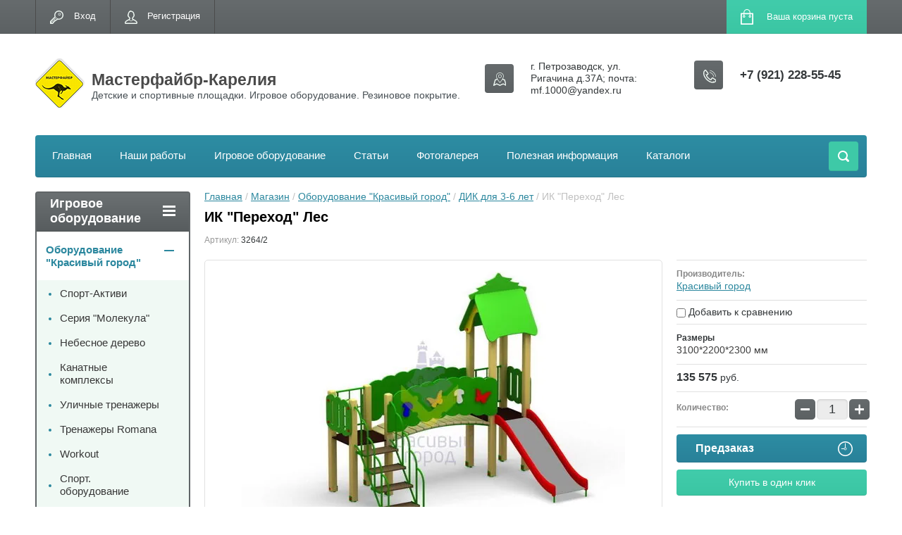

--- FILE ---
content_type: text/html; charset=utf-8
request_url: http://mf-karelia.ru/magazin/product/ik-perekhod-les
body_size: 11442
content:

	<!doctype html>
<html lang="ru">
<head>
<meta charset="utf-8">
<meta name="robots" content="all" />
<title>ИК "Переход" Лес</title>
<meta name="description" content="ИК &quot;Переход&quot; Лес">
<meta name="keywords" content="ИК &quot;Переход&quot; Лес">
<meta name="SKYPE_TOOLBAR" content="SKYPE_TOOLBAR_PARSER_COMPATIBLE">
<meta name="viewport" content="width=device-width, initial-scale=1.0, maximum-scale=1.0, user-scalable=no">
<meta name="format-detection" content="telephone=no">
<meta http-equiv="x-rim-auto-match" content="none">
<link rel="stylesheet" href="/g/css/styles_articles_tpl.css">
<script src="/g/libs/jquery/1.10.2/jquery.min.js"></script>
<link rel='stylesheet' type='text/css' href='/shared/highslide-4.1.13/highslide.min.css'/>
<script type='text/javascript' src='/shared/highslide-4.1.13/highslide-full.packed.js'></script>
<script type='text/javascript'>
hs.graphicsDir = '/shared/highslide-4.1.13/graphics/';
hs.outlineType = null;
hs.showCredits = false;
hs.lang={cssDirection:'ltr',loadingText:'Загрузка...',loadingTitle:'Кликните чтобы отменить',focusTitle:'Нажмите чтобы перенести вперёд',fullExpandTitle:'Увеличить',fullExpandText:'Полноэкранный',previousText:'Предыдущий',previousTitle:'Назад (стрелка влево)',nextText:'Далее',nextTitle:'Далее (стрелка вправо)',moveTitle:'Передвинуть',moveText:'Передвинуть',closeText:'Закрыть',closeTitle:'Закрыть (Esc)',resizeTitle:'Восстановить размер',playText:'Слайд-шоу',playTitle:'Слайд-шоу (пробел)',pauseText:'Пауза',pauseTitle:'Приостановить слайд-шоу (пробел)',number:'Изображение %1/%2',restoreTitle:'Нажмите чтобы посмотреть картинку, используйте мышь для перетаскивания. Используйте клавиши вперёд и назад'};</script>

            <!-- 46b9544ffa2e5e73c3c971fe2ede35a5 -->
            <script src='/shared/s3/js/lang/ru.js'></script>
            <script src='/shared/s3/js/common.min.js'></script>
        <link rel='stylesheet' type='text/css' href='/shared/s3/css/calendar.css' /><link rel="icon" href="/favicon.jpg" type="image/jpeg">

<!--s3_require-->
<link rel="stylesheet" href="/g/basestyle/1.0.1/user/user.css" type="text/css"/>
<link rel="stylesheet" href="/g/basestyle/1.0.1/user/user.blue.css" type="text/css"/>
<script type="text/javascript" src="/g/basestyle/1.0.1/user/user.js" async></script>
<!--/s3_require-->





	<link rel="stylesheet" type="text/css" href="/g/shop2v2/default/css/theme.less.css"><script type="text/javascript" src="/g/printme.js"></script>
<script type="text/javascript" src="/g/shop2v2/default/js/tpl.js"></script>
<script type="text/javascript" src="/g/shop2v2/default/js/baron.min.js"></script>
<script type="text/javascript" src="/g/shop2v2/default/js/shop2.2.js"></script>
<script type="text/javascript">shop2.init({"productRefs": {"1396613206":{"gabarity":{"3100*2200*2300":["1582103606"]}}},"apiHash": {"getPromoProducts":"6673edd0796363c1bba7c03bedba4f59","getSearchMatches":"3cbcf20633889e256291258d834f60be","getFolderCustomFields":"75f6b0deda618d94a05a5e84d4b607e9","getProductListItem":"7645ea3043d9ade7f89a7afd58462f2d","cartAddItem":"f35a5d62326bcf1b1cba0f01a601a4ac","cartRemoveItem":"b1bbde719fb7e2e149b2b3a7bdfcd2a0","cartUpdate":"ab228c696372dba84725dde7e215c35a","cartRemoveCoupon":"0328df9040db219923555f1874a068ac","cartAddCoupon":"7681dab48378c72630cf749223ebad7f","deliveryCalc":"d20eeadccfeab0faa237447fdf794c50","printOrder":"d496ed23d275d38b582102d48baa2cf5","cancelOrder":"08d77ebd4e45b6cca05d55e89ebaec71","cancelOrderNotify":"8b8cdec8095946d5e38c0ada0bdd3791","repeatOrder":"4ec738dae65b2dc8cdc2dbd1b60cdee9","paymentMethods":"aa5fbd38c880de30f0744962ef664ded","compare":"21d435a547ed175c4d31cd6daa7f18fe"},"verId": 649452,"mode": "product","step": "","uri": "/magazin","IMAGES_DIR": "/d/","cf_margin_price_enabled": 0,"my": {"list_picture_enlarge":true,"accessory":"\u0410\u043a\u0441\u0435\u0441\u0441\u0443\u0430\u0440\u044b","kit":"\u041a\u043e\u043c\u043f\u043b\u0435\u043a\u0442","recommend":"\u0420\u0435\u043a\u043e\u043c\u0435\u043d\u0434\u0443\u0435\u043c\u044b\u0435","similar":"\u041f\u043e\u0445\u043e\u0436\u0438\u0435","modification":"\u041c\u043e\u0434\u0438\u0444\u0438\u043a\u0430\u0446\u0438\u0438"}});</script>
<style type="text/css">.product-item-thumb {width: 280px;}.product-item-thumb .product-image, .product-item-simple .product-image {height: 280px;width: 280px;}.product-item-thumb .product-amount .amount-title {width: 184px;}.product-item-thumb .product-price {width: 230px;}.shop2-product .product-side-l {width: 408px;}.shop2-product .product-image {height: 408px;width: 408px;}.shop2-product .product-thumbnails li {width: 126px;height: 126px;}</style><link rel="stylesheet" href="/g/templates/shop2/2.24.2/css/nouislider.min.css">

 	<link rel="stylesheet" href="/t/v152/images/theme9/theme.scss.css">
<link rel="stylesheet" href="/t/v152/images/less/dr_styles.less.css">
<link rel="stylesheet" href="/t/v152/images/bdr.scss.css">
<script type='text/javascript' src="/g/s3/misc/eventable/0.0.1/s3.eventable.js"></script>
<script type='text/javascript' src="/g/s3/misc/math/0.0.1/s3.math.js"></script>
<script type='text/javascript' src="/g/s3/menu/allin/0.0.2/s3.menu.allin.js"></script>


<!-- <link rel="stylesheet" href="/t/v152/images/css/theme.scss.css"> -->
<script src="/g/templates/shop2/2.24.2/js/owl.carousel.min.js" charset="utf-8"></script>
<script src="/g/templates/shop2/2.24.2/js/nouislider.min.js" charset="utf-8"></script>
<script src="/g/templates/shop2/2.24.2/js/jquery.responsivetabs.min.js"></script>
<script src="/g/templates/shop2/2.24.2/js/jquery.formstyler.min.js"></script>
<script src="/g/templates/shop2/2.24.2/js/animit.min.js"></script>
<script src="/g/templates/shop2/2.24.2/js/jquery.pudge.min.js"></script>
<script src="/g/s3/misc/includeform/0.0.3/s3.includeform.js"></script>
<script src="/g/templates/shop2/2.24.2/js/main.js" charset="utf-8"></script>
<script src="/t/v152/images/js/scripts.js" charset="utf-8"></script>

<!--[if lt IE 10]>
<script src="/g/libs/ie9-svg-gradient/0.0.1/ie9-svg-gradient.min.js"></script>
<script src="/g/libs/jquery-placeholder/2.0.7/jquery.placeholder.min.js"></script>
<script src="/g/libs/jquery-textshadow/0.0.1/jquery.textshadow.min.js"></script>
<script src="/g/s3/misc/ie/0.0.1/ie.js"></script>
<![endif]-->
<!--[if lt IE 9]>
<script src="/g/libs/html5shiv/html5.js"></script>
<![endif]-->
<script>
	$(function(){
		$('.product-right-side .product-options .option-title:contains("Производитель:")').css('color','#888');
	});
</script>
</head>
<body>
	<div class="site-wrapper">
		<header role="banner" class="site-header">
			<div class="top-panel-wr">
				<div class="top-panel clear-self">
					<div class="regid-block">
						<a href="/users/login" class="reg-enter">Вход</a>
						<a href="/users/register" class="reg-link">Регистрация</a>
					</div>

					<div id="shop2-cart-preview">
	<div class="shop-block cart-preview ">
		<div class="cart-preview-count">0</div>
		<div class="block-body"><a href="/magazin/cart">
						<div>Ваша корзина пуста</div>
                        </a>
		</div>
	</div>
</div><!-- Cart Preview -->					<a href="" class="top-panel-search-button"></a>
				</div>
			</div>
			<div class="header-bot-block clear-self">
				<div class="site-name-wr">
										<div class="logo">
						<a href="http://mf-karelia.ru">
							<img src="/thumb/2/MExWsA4dRi8E6lp2bUUhyQ/70c72/d/logo_1.png" alt="Мастерфайбр-Карелия">
							</a>
					</div>
										<div class="site-name-in">
						<div class="site-name"><a href="http://mf-karelia.ru">Мастерфайбр-Карелия</a></div>
						<div class="site-description">Детские и спортивные площадки. Игровое оборудование. Резиновое покрытие.</div>
					</div>
				</div>
				<div class="phone-block-wr clear-self">
											<div class="site-phone">
							<div class="s1"></div>
							<div class="s2 site-phone__inner">
																	<div><a href="tel:+7 (921) 228-55-45">+7 (921) 228-55-45</a></div>
															</div>
						</div>
															<div class="site-adres">
						<span class="s1"></span>
						<span class="s2 site-adres__inner">г. Петрозаводск, ул. Ригачина д.37А; почта: mf.1000@yandex.ru</span>
					</div>
									</div>
			</div>
			<div class="top-navigation-wrap">
				<div class="top-navigation-in">
					
					<div class="top-menu-wrapper">
						<a href="#" class="top-panel-navigation-button"></a>
						
						<div class="top-menu-scroller">
							<div class="regid-block">
								<a href="/users/login" class="reg-enter">Вход</a>
								<a href="/users/register" class="reg-link">Регистрация</a>
							</div>								
							<div class="top-categor-wr">
								<div class="top-categor-title">Игровое оборудование<span class="s1"><span class="s2"></span></span></div>
								<ul class="left-categor"><li class="opened"><a href="/magazin?mode=folder&amp;folder_id=204592606" >Оборудование &quot;Красивый город&quot;</a><ul class="level-2"><li><a href="/magazin?mode=folder&amp;folder_id=80514102" >Спорт-Активи</a></li><li><a href="/magazin?mode=folder&amp;folder_id=326101105" >Серия &quot;Молекула&quot;</a></li><li><a href="/magazin?mode=folder&amp;folder_id=326257905" >Небесное дерево</a></li><li><a href="/magazin?mode=folder&amp;folder_id=87149102" >Канатные комплексы</a></li><li><a href="/magazin?mode=folder&amp;folder_id=204598606" >Уличные тренажеры</a></li><li><a href="/magazin?mode=folder&amp;folder_id=204602006" >Тренажеры Romana</a></li><li><a href="/magazin?mode=folder&amp;folder_id=204598806" >Workout</a></li><li><a href="/magazin?mode=folder&amp;folder_id=204598006" >Спорт. оборудование</a></li><li><a href="/magazin?mode=folder&amp;folder_id=204598406" >Полосы препятствий</a></li><li><a href="/magazin?mode=folder&amp;folder_id=72237702" >Гимнастические комплексы</a></li><li><a href="/magazin?mode=folder&amp;folder_id=204596806" >Корабли,машинки</a></li><li><a href="/magazin?mode=folder&amp;folder_id=80370502" >Развивающие элементы</a></li><li><a href="/magazin?mode=folder&amp;folder_id=204596606" >Горки</a></li><li><a href="/magazin?mode=folder&amp;folder_id=70348502" >Качели</a></li><li><a href="/magazin?mode=folder&amp;folder_id=204592806" >Песочницы</a></li><li><a href="/magazin?mode=folder&amp;folder_id=204594006" >Игровые элементы</a></li><li><a href="/magazin?mode=folder&amp;folder_id=204594606" >Карусели, балансиры</a></li><li><a href="/magazin?mode=folder&amp;folder_id=204595406" >Качалки на пружине</a></li><li class="opened active"><a href="/magazin?mode=folder&amp;folder_id=204597006" >ДИК для 3-6 лет</a></li><li><a href="/magazin?mode=folder&amp;folder_id=204597206" >ДИК для 6-12 лет</a></li><li><a href="/magazin?mode=folder&amp;folder_id=204595606" >Домики, беседки</a></li><li><a href="/magazin?mode=folder&amp;folder_id=204599006" >Скамейки, ограждения,прочее</a><ul class="level-3"><li><a href="/magazin?mode=folder&amp;folder_id=204599406" >Скамейки парковые</a></li><li><a href="/magazin?mode=folder&amp;folder_id=204600206" >Газонные ограждения</a></li><li><a href="/magazin?mode=folder&amp;folder_id=204599806" >Заборы металлические</a></li><li><a href="/magazin?mode=folder&amp;folder_id=204599606" >Урны и вазоны</a></li><li><a href="/magazin?mode=folder&amp;folder_id=204600606" >Дополнительно</a></li><li><a href="/magazin?mode=folder&amp;folder_id=233282206" >Скамейки детские</a></li></ul></li><li><a href="/magazin?mode=folder&amp;folder_id=204596206" >Теневые навесы</a></li><li><a href="/magazin?mode=folder&amp;folder_id=204597606" >Для детей с ограниченными возможностями</a></li><li><a href="/magazin?mode=folder&amp;folder_id=233281206" >Серия &quot;Маленький пешеход&quot;</a></li></ul></li></ul>							</div>
						
							<div class="top-categor-wr">
								<div class="top-categor-title">Резиновое покрытие<span class="s1"><span class="s2"></span></span></div>
								<ul class="left-categor"><li><a href="/dlya-detskih-ploschadok" >Покрытие для детских площадок</a></li><li><a href="/dlya-sportivnyh-ploschadok" >Спортивные площадки</a></li><li><a href="/begovye-dorozhki" >Для беговых дорожек</a></li></ul>							</div>							
							<ul class="top-menu"><li><a href="/"  target="_blank">Главная</a></li><li><a href="/nashi-raboty-3" >Наши работы</a></li><li><a href="/oborudovanie" >Игровое оборудование</a></li><li><a href="/stati" >Статьи</a></li><li><a href="/galereya" >Фотогалерея</a></li><li><a href="/poleznaya-informaciya" >Полезная информация</a></li><li><a href="/katalogi" >Каталоги</a></li></ul>													</div>
					</div>
					<div class="search-block-wr">
						<a href="#" class="search-btn"></a>
					</div>
					<div class="top-navigation-search-preview">
						<div class="search-online-store-wrapper">
							<div class="search-online-store-button"></div>
							<div class="search-online-store-scroller">				
									
    
<div class="search-online-store">
	<div class="block-title">Расширенный поиск</div>
	<div class="block-title2">Поиск</div>

	<div class="block-body">
		<form class="dropdown clear-self" action="/magazin/search" enctype="multipart/form-data">
			<input type="hidden" name="sort_by" value="">
							<div class="field text">
					<label class="field-title" for="s[name]">Название:</label>
					<label class="input"><input type="text" name="s[name]" id="s[name]" value=""></label>
				</div>
			
							<div class="field dimension range_slider_wrapper clear-self">
					<span class="field-title">Цена (руб.):</span>
					<label class="start">
						<span class="input"><input name="s[price][min]" type="text" value="0" class="noUi-slider__low"></span>
					</label>
					<label class="end">
						<span class="input"><input name="s[price][max]" type="text" value="40000" class="noUi-slider__hight"></span>
					</label>
					<div class="noUi-slider"></div>
				</div>
			
 			 


							<div class="field text">
					<label class="field-title" for="s[article">Артикул:</label>
					<label class="input"><input type="text" name="s[article]" id="s[article" value=""></label>
				</div>
			
							<div class="field text">
					<label class="field-title" for="search_text">Текст:</label>
					<label class="input"><input type="text" name="search_text" id="search_text"  value=""></label>
				</div>
						
							<div class="field select">
					<span class="field-title">Выберите категорию:</span>
					<select name="s[folder_id]" id="s[folder_id]">
						<option value="">Все</option>
																											                            <option value="204592606" >
	                                 Оборудование &quot;Красивый город&quot;
	                            </option>
	                        														                            <option value="80514102" >
	                                &raquo; Спорт-Активи
	                            </option>
	                        														                            <option value="326101105" >
	                                &raquo; Серия &quot;Молекула&quot;
	                            </option>
	                        														                            <option value="326257905" >
	                                &raquo; Небесное дерево
	                            </option>
	                        														                            <option value="87149102" >
	                                &raquo; Канатные комплексы
	                            </option>
	                        														                            <option value="204598606" >
	                                &raquo; Уличные тренажеры
	                            </option>
	                        														                            <option value="204602006" >
	                                &raquo; Тренажеры Romana
	                            </option>
	                        														                            <option value="204598806" >
	                                &raquo; Workout
	                            </option>
	                        														                            <option value="204598006" >
	                                &raquo; Спорт. оборудование
	                            </option>
	                        														                            <option value="204598406" >
	                                &raquo; Полосы препятствий
	                            </option>
	                        														                            <option value="72237702" >
	                                &raquo; Гимнастические комплексы
	                            </option>
	                        														                            <option value="204596806" >
	                                &raquo; Корабли,машинки
	                            </option>
	                        														                            <option value="80370502" >
	                                &raquo; Развивающие элементы
	                            </option>
	                        														                            <option value="204596606" >
	                                &raquo; Горки
	                            </option>
	                        														                            <option value="70348502" >
	                                &raquo; Качели
	                            </option>
	                        														                            <option value="204592806" >
	                                &raquo; Песочницы
	                            </option>
	                        														                            <option value="204594006" >
	                                &raquo; Игровые элементы
	                            </option>
	                        														                            <option value="204594606" >
	                                &raquo; Карусели, балансиры
	                            </option>
	                        														                            <option value="204595406" >
	                                &raquo; Качалки на пружине
	                            </option>
	                        														                            <option value="204597006" >
	                                &raquo; ДИК для 3-6 лет
	                            </option>
	                        														                            <option value="204597206" >
	                                &raquo; ДИК для 6-12 лет
	                            </option>
	                        														                            <option value="204595606" >
	                                &raquo; Домики, беседки
	                            </option>
	                        														                            <option value="204599006" >
	                                &raquo; Скамейки, ограждения,прочее
	                            </option>
	                        														                            <option value="204599406" >
	                                &raquo;&raquo; Скамейки парковые
	                            </option>
	                        														                            <option value="204600206" >
	                                &raquo;&raquo; Газонные ограждения
	                            </option>
	                        														                            <option value="204599806" >
	                                &raquo;&raquo; Заборы металлические
	                            </option>
	                        														                            <option value="204599606" >
	                                &raquo;&raquo; Урны и вазоны
	                            </option>
	                        														                            <option value="204600606" >
	                                &raquo;&raquo; Дополнительно
	                            </option>
	                        														                            <option value="233282206" >
	                                &raquo;&raquo; Скамейки детские
	                            </option>
	                        														                            <option value="204596206" >
	                                &raquo; Теневые навесы
	                            </option>
	                        														                            <option value="204597606" >
	                                &raquo; Для детей с ограниченными возможностями
	                            </option>
	                        														                            <option value="233281206" >
	                                &raquo; Серия &quot;Маленький пешеход&quot;
	                            </option>
	                        											</select>
				</div>

				<div id="shop2_search_custom_fields"></div>
			
						<div id="shop2_search_global_fields">
				
							</div>
						
							<div class="field select">
					<span class="field-title">Производитель:</span>
					<select name="s[vendor_id]">
						<option value="">Все</option>          
	                    	                        <option value="55037286" >Romana</option>
	                    	                        <option value="17787006" >Красивый город</option>
	                    	                        <option value="17773606" >Романа</option>
	                    					</select>
				</div>
			
							<div class="field select">
					<span class="field-title">Новинка:</span>
					<select name="s[new]">
						<option value="">Все</option>
	                    <option value="1">да</option>
	                    <option value="0">нет</option>
					</select>
				</div>
			
							<div class="field select">
					<span class="field-title">Спецпредложение:</span>
					<select name="s[special]">
						<option value="">Все</option>
	                    <option value="1">да</option>
	                    <option value="0">нет</option>
					</select>
				</div>
			
							<div class="field select">
					<span class="field-title">Результатов на странице:</span>
					<select name="s[products_per_page]">
									            				            				            <option value="5">5</option>
			            				            				            <option value="20">20</option>
			            				            				            <option value="35">35</option>
			            				            				            <option value="50">50</option>
			            				            				            <option value="65">65</option>
			            				            				            <option value="80">80</option>
			            				            				            <option value="95">95</option>
			            					</select>
				</div>
			
			<div class="submit">
				<button type="submit" class="search-btn shop-product-button">Найти</button>
			</div>
		<re-captcha data-captcha="recaptcha"
     data-name="captcha"
     data-sitekey="6LcYvrMcAAAAAKyGWWuW4bP1De41Cn7t3mIjHyNN"
     data-lang="ru"
     data-rsize="invisible"
     data-type="image"
     data-theme="light"></re-captcha></form>
	</div>
</div><!-- Search Form -->							</div>
						</div>
						<div class="site-search">
							<form action="/search" method="get" class="clear-self">
								<div class="form-inner clear-self">
									<button type="submit" value="найти"></button>
									<label>
										<input type="text" placeholder="Наберите ключевое слово" name="search" value="">
									</label>						
								</div>
							<re-captcha data-captcha="recaptcha"
     data-name="captcha"
     data-sitekey="6LcYvrMcAAAAAKyGWWuW4bP1De41Cn7t3mIjHyNN"
     data-lang="ru"
     data-rsize="invisible"
     data-type="image"
     data-theme="light"></re-captcha></form>
						</div>
					</div>	
				</div>
			</div>
		</header> <!-- .site-header -->

		<div class="site-container clear-self">

			<div class="site-container-in clear-self">

			<main role="main" class="site-main">
				<div class="site-main-inner"  style="margin-right:270px; ">
															<div class="site-path-wrap">
						<div class="site-path"><div><a href="/">Главная</a> / <a href="/magazin">Магазин</a> / <a href="/oborudovanie">Оборудование "Красивый город"</a> / <a href="/magazin/folder/igrovyye-kompleksy-3-6">ДИК для 3-6 лет</a> / ИК "Переход" Лес</div></div>
					</div>
										<h1 class="conth1">ИК &quot;Переход&quot; Лес</h1>					
	<div class="shop2-cookies-disabled shop2-warning hide"></div>
	
	
	
		
			
			
			

		
					

	
					
	
	
					<div class="shop2-product-article"><span>Артикул:</span> 3264/2</div>
	
	

<form 
	method="post" 
	action="/magazin?mode=cart&amp;action=add" 
	accept-charset="utf-8"
	class="shop-product">

	<input type="hidden" name="kind_id" value="1582103606"/>
	<input type="hidden" name="product_id" value="1396613206"/>
	<input type="hidden" name="meta" value='{&quot;gabarity&quot;:&quot;3100*2200*2300&quot;}'/>

	<div class="product-left-side">
		<div class="product-left-side-in">
			
			<div class="product-image">
				<div class="product-label">
																			</div>
								<a href="/d/32642_ik_perekhod_les.jpg" class="light_gal">
					<img src="/thumb/2/dlx9-st5xptcjaojd8gzmg/650r408/d/32642_ik_perekhod_les.jpg" alt="ИК &quot;Переход&quot; Лес" title="ИК &quot;Переход&quot; Лес" alt="ИК &quot;Переход&quot; Лес" title="ИК &quot;Переход&quot; Лес" />
				</a>
								
							</div>

			
			
								<div class="yashare">
						<script type="text/javascript" src="https://yandex.st/share/share.js" charset="utf-8"></script>
						
						<style type="text/css">
							div.yashare span.b-share a.b-share__handle img,
							div.yashare span.b-share a.b-share__handle span {
								background-image: url("https://yandex.st/share/static/b-share-icon.png");
							}
						</style>
						
						<span class="yashare-header">поделиться</span>
						<div class="yashare-auto-init" data-yashareL10n="ru" data-yashareType="none" data-yashareQuickServices="vkontakte,odnoklassniki,moimir,gplus" data-yashareImage="https://mf-karelia.ru/d/32642_ik_perekhod_les.jpg"></div>
					</div>
						</div>
	</div>
	<div class="product-right-side">
				
 
		
			<ul class="product-options"><li class="even"><div class="option-title">Производитель:</div><div class="option-body"><a href="/magazin/vendor/krasivyy-gorod">Красивый город</a></div></li>
			<div class="product-compare">
			<label>
				<input type="checkbox" value="1582103606"/>
				Добавить к сравнению
			</label>
		</div>
		
<li class="odd"><div class="option-title">Размеры</div><div class="option-body">3100*2200*2300 мм</div></li></ul>
	
					<div class="form-add">
				<div class="product-price">
						<div class="price-current">
		<strong>135&nbsp;575</strong> <span>руб.</span>
			</div>
						
				</div>
				
					<div class="product-amount">
					<div class="amount-title">Количество:</div>
							<div class="shop2-product-amount">
				<button type="button" class="amount-minus">&#8722;</button><input type="text" name="amount" data-min="1" data-multiplicity="1" maxlength="4" value="1" /><button type="button" class="amount-plus">&#43;</button>
			</div>
						</div>

				
				
			<button class="shop-product-button type-3 onrequest" type="submit">
			<span>Предзаказ</span>
		</button>
	

<input type="hidden" value="ИК &quot;Переход&quot; Лес" name="product_name" />
<input type="hidden" value="https://mf-karelia.ru/magazin/product/ik-perekhod-les" name="product_link" />								<div class="buy-one-click"><a class="shop2-btn"  href="/kupit-v-odin-klik">Купить в один клик</a></div>
							</div>
			
		
	</div>
	<div class="shop2-clear-container"></div>
<re-captcha data-captcha="recaptcha"
     data-name="captcha"
     data-sitekey="6LcYvrMcAAAAAKyGWWuW4bP1De41Cn7t3mIjHyNN"
     data-lang="ru"
     data-rsize="invisible"
     data-type="image"
     data-theme="light"></re-captcha></form><!-- Product -->

	



	<div id="product_tabs" class="shop-product-data">
					<ul class="shop-product-tabs">
				<li class="active-tab"><a href="#shop2-tabs-01">Отзывы</a></li>
			</ul>

						<div class="shop-product-desc">
				
				
								
								
				
				
				

				<div class="desc-area active-area" id="shop2-tabs-01">
										<div class="shop2-clear-container"></div>
				</div>

			</div><!-- Product Desc -->
		
				<div class="shop2-clear-container"></div>
	</div>

<div class="shop-product-folders-header">Товар находится в категориях:</div>
<div class="shop-product-folders">
					<a href="/magazin/folder/igrovyye-kompleksy-3-6">
				ДИК для 3-6 лет
				<span></span>			
			</a>
			</div>
<div class="shop2-group-kinds-wrap">
	
</div>		<p><a href="javascript:shop2.back()" class="shop2-btn shop2-btn-back">Назад</a></p>

	


	
	</div>
			</main> <!-- .site-main -->
						<aside role="complementary" class="site-sidebar left">
				<div class="left-categor-wr">
					<div class="left-categor-title">Игровое оборудование<span class="s1"><span class="s2"></span></span></div>
					<ul class="left-categor"><li class="opened"><a href="/magazin?mode=folder&amp;folder_id=204592606" >Оборудование &quot;Красивый город&quot;</a><ul class="level-2"><li><a href="/magazin?mode=folder&amp;folder_id=80514102" >Спорт-Активи</a></li><li><a href="/magazin?mode=folder&amp;folder_id=326101105" >Серия &quot;Молекула&quot;</a></li><li><a href="/magazin?mode=folder&amp;folder_id=326257905" >Небесное дерево</a></li><li><a href="/magazin?mode=folder&amp;folder_id=87149102" >Канатные комплексы</a></li><li><a href="/magazin?mode=folder&amp;folder_id=204598606" >Уличные тренажеры</a></li><li><a href="/magazin?mode=folder&amp;folder_id=204602006" >Тренажеры Romana</a></li><li><a href="/magazin?mode=folder&amp;folder_id=204598806" >Workout</a></li><li><a href="/magazin?mode=folder&amp;folder_id=204598006" >Спорт. оборудование</a></li><li><a href="/magazin?mode=folder&amp;folder_id=204598406" >Полосы препятствий</a></li><li><a href="/magazin?mode=folder&amp;folder_id=72237702" >Гимнастические комплексы</a></li><li><a href="/magazin?mode=folder&amp;folder_id=204596806" >Корабли,машинки</a></li><li><a href="/magazin?mode=folder&amp;folder_id=80370502" >Развивающие элементы</a></li><li><a href="/magazin?mode=folder&amp;folder_id=204596606" >Горки</a></li><li><a href="/magazin?mode=folder&amp;folder_id=70348502" >Качели</a></li><li><a href="/magazin?mode=folder&amp;folder_id=204592806" >Песочницы</a></li><li><a href="/magazin?mode=folder&amp;folder_id=204594006" >Игровые элементы</a></li><li><a href="/magazin?mode=folder&amp;folder_id=204594606" >Карусели, балансиры</a></li><li><a href="/magazin?mode=folder&amp;folder_id=204595406" >Качалки на пружине</a></li><li class="opened active"><a href="/magazin?mode=folder&amp;folder_id=204597006" >ДИК для 3-6 лет</a></li><li><a href="/magazin?mode=folder&amp;folder_id=204597206" >ДИК для 6-12 лет</a></li><li><a href="/magazin?mode=folder&amp;folder_id=204595606" >Домики, беседки</a></li><li><a href="/magazin?mode=folder&amp;folder_id=204599006" >Скамейки, ограждения,прочее</a><ul class="level-3"><li><a href="/magazin?mode=folder&amp;folder_id=204599406" >Скамейки парковые</a></li><li><a href="/magazin?mode=folder&amp;folder_id=204600206" >Газонные ограждения</a></li><li><a href="/magazin?mode=folder&amp;folder_id=204599806" >Заборы металлические</a></li><li><a href="/magazin?mode=folder&amp;folder_id=204599606" >Урны и вазоны</a></li><li><a href="/magazin?mode=folder&amp;folder_id=204600606" >Дополнительно</a></li><li><a href="/magazin?mode=folder&amp;folder_id=233282206" >Скамейки детские</a></li></ul></li><li><a href="/magazin?mode=folder&amp;folder_id=204596206" >Теневые навесы</a></li><li><a href="/magazin?mode=folder&amp;folder_id=204597606" >Для детей с ограниченными возможностями</a></li><li><a href="/magazin?mode=folder&amp;folder_id=233281206" >Серия &quot;Маленький пешеход&quot;</a></li></ul></li></ul>				</div>
								
				<div class="left-categor-wr left-menu-wr">
					<div class="left-menu-title">Резиновое покрытие<span class="s1"><span class="s2"></span></span></div>
					<ul class="left-categor"><li><a href="/dlya-detskih-ploschadok" >Покрытие для детских площадок</a></li><li><a href="/dlya-sportivnyh-ploschadok" >Спортивные площадки</a></li><li><a href="/begovye-dorozhki" >Для беговых дорожек</a></li></ul>				</div>				
				
							</aside> <!-- .site-sidebar.left -->
						<div class="clear-mid clear-self"></div>
					</div>
	</div>
		<footer role="contentinfo" class="site-footer">
			<div class="footer-menu-wrapper">
				<ul class="footer-menu"><li><a href="/"  target="_blank">Главная</a></li><li><a href="/nashi-raboty-3" >Наши работы</a></li><li><a href="/oborudovanie" >Игровое оборудование</a></li><li><a href="/stati" >Статьи</a></li><li><a href="/galereya" >Фотогалерея</a></li><li><a href="/poleznaya-informaciya" >Полезная информация</a></li><li><a href="/katalogi" >Каталоги</a></li></ul>			</div>
			<div class="footer-bot-block clear-self">
				<div class="footer-bot-block-inner">
					<div class="left-side clear-self">
						<div class="middle-block">
							<div class="footer-phone">
																	<div><a href="tel:+7 (921) 228-55-45">+7 (921) 228-55-45</a></div>
															</div>
							<div class="footer-adres">
								г. Петрозаводск, ул. Ригачина д.37А; почта: mf.1000@yandex.ru
							</div>
						</div>
												<div class="soc-block-wr">
							<div class="soc-block-title">Мы в соц. сетях:</div>
														<a href="http://my.mail.ru/"><img src="/thumb/2/D1RmaNthy_EuNfcM_dGigg/30r30/d/mail.png" alt=""></a>
														<a href="https://plus.google.com/"><img src="/thumb/2/P52C3meCAJwCCQ07H42sTA/30r30/d/g.png" alt=""></a>
														<a href="http://vkontakte.ru/"><img src="/thumb/2/PjSkX5F-9P8fMAhvvX0APA/30r30/d/vk.png" alt=""></a>
														<a href="http://www.odnoklassniki.ru/"><img src="/thumb/2/hcCm35DbY9AqZy6QuIH3sw/30r30/d/od.png" alt=""></a>
														<a href="https://twitter.com/"><img src="/thumb/2/HNMVCE2K41-99B4zpiZcSg/30r30/d/tw.png" alt=""></a>
														<a href="http://facebook.com/"><img src="/thumb/2/vkrvk29L8p3JhlilyF2TDw/30r30/d/fb.png" alt=""></a>
													</div>
											</div>
					<div class="side-right">
							<div class="site-copuright"><span style='font-size:14px;' class='copyright'><!--noindex--><a target="_blank" href="https://megagroup.ru"  title="Создание сайтов в " rel="nofollow" class="copyright">Создание сайтов</a>: megagroup.ru<!--/noindex--></span></div>	
															<div class="site-counters">
									<!--LiveInternet counter--><script type="text/javascript"><!--
document.write("<a href='http://www.liveinternet.ru/click' "+
"target=_blank><img src='//counter.yadro.ru/hit?t21.3;r"+
escape(document.referrer)+((typeof(screen)=="undefined")?"":
";s"+screen.width+"*"+screen.height+"*"+(screen.colorDepth?
screen.colorDepth:screen.pixelDepth))+";u"+escape(document.URL)+
";"+Math.random()+
"' alt='' title='LiveInternet: показано число просмотров за 24"+
" часа, посетителей за 24 часа и за сегодня' "+
"border='0' width='88' height='31'><\/a>")
//--></script><!--/LiveInternet-->



<!-- Rating@Mail.ru counter -->
<script type="text/javascript">//<![CDATA[
var _tmr = _tmr || [];
_tmr.push({id: "2393317", type: "pageView", start: (new Date()).getTime()});
(function (d, w) {
   var ts = d.createElement("script"); ts.type = "text/javascript"; ts.async = true;
   ts.src = (d.location.protocol == "https:" ? "https:" : "http:") + "//top-fwz1.mail.ru/js/code.js";
   var f = function () {var s = d.getElementsByTagName("script")[0]; s.parentNode.insertBefore(ts, s);};
   if (w.opera == "[object Opera]") { d.addEventListener("DOMContentLoaded", f, false); } else { f(); }
})(document, window);
//]]></script><noscript><div style="position:absolute;left:-10000px;">
<img src="//top-fwz1.mail.ru/counter?id=2393317;js=na" style="border:0;" height="1" width="1" alt="Рейтинг@Mail.ru" />
</div></noscript>
<!-- //Rating@Mail.ru counter -->


<!-- Rating@Mail.ru logo -->
<a href="http://top.mail.ru/jump?from=2393317">
<img src="//top-fwz1.mail.ru/counter?id=2393317;t=464;l=1" 
style="border:0;" height="31" width="88" alt="Рейтинг@Mail.ru" /></a>
<!-- //Rating@Mail.ru logo -->
<!--__INFO2026-01-17 01:28:26INFO__-->

								</div>
													</div>
				</div>
		
				<div class="clear-self"></div>
				<div class="site-name">Copyright © 2013 - 2026 ООО "Мастерфайбр-Карелия"</div>
						
			</div>
		</footer> <!-- .site-footer -->
	</div>
	<script src="/g/templates/shop2/2.24.2/js/flexfix.js"></script>

<!-- assets.bottom -->
<!-- </noscript></script></style> -->
<script src="/my/s3/js/site.min.js?1768462484" ></script>
<script src="/my/s3/js/site/defender.min.js?1768462484" ></script>
<!-- Yandex.Metrika counter -->
<script type="text/javascript">
    (function (d, w, c) {
        (w[c] = w[c] || []).push(function() {
            try {
                w.yaCounter49379773 = new Ya.Metrika({id:49379773,accurateTrackBounce:true,trackLinks:true,webvisor:true
,clickmap:true});

            } catch(e) { }
        });

        var n = d.getElementsByTagName("script")[0],
                s = d.createElement("script"),
                f = function () { n.parentNode.insertBefore(s, n); };
        s.type = "text/javascript";
        s.async = true;
        s.src = (d.location.protocol == "https:" ? "https:" : "http:") + "//mc.yandex.ru/metrika/watch.js";

        if (w.opera == "[object Opera]") {
            d.addEventListener("DOMContentLoaded", f, false);
        } else { f(); }
    })(document, window, "yandex_metrika_callbacks");
</script>
<noscript><div><img src="//mc.yandex.ru/watch/49379773" style="position:absolute; left:-9999px;" alt="" /></div></noscript>
<!-- /Yandex.Metrika counter -->
<script >/*<![CDATA[*/
var megacounter_key="5ebef9a062b52642e7539f67bed98ff5";
(function(d){
    var s = d.createElement("script");
    s.src = "//counter.megagroup.ru/loader.js?"+new Date().getTime();
    s.async = true;
    d.getElementsByTagName("head")[0].appendChild(s);
})(document);
/*]]>*/</script>
<script >/*<![CDATA[*/
$ite.start({"sid":647598,"vid":649452,"aid":711356,"stid":4,"cp":21,"active":true,"domain":"mf-karelia.ru","lang":"ru","trusted":false,"debug":false,"captcha":3,"onetap":[{"provider":"vkontakte","provider_id":"53226901","code_verifier":"0YchmYMjjkTNYZMM0MYjDjiYjDOzFyzNl5mMYclGkd5"}]});
/*]]>*/</script>
<!-- /assets.bottom -->
</body>
<script src="/g/libs/jquery-velocity/0.4.1/jquery.velocity.min.js"></script>
<script src="/g/libs/lodash/2.4.1/lodash.min.js"></script>
<script src="/shared/s3/js/cookie.js"></script>

<link rel="stylesheet" type="text/css" href="/g/templates/solutions/all/panel/1.0.0/panel.scss.css">
<script src="/g/templates/solutions/all/panel/1.1.0/panel.js"></script>

<script>
    S3SolutionsPanel.prototype.options.price = '';
    S3SolutionsPanel.prototype.options.orderLink = '';
    _.extend(S3SolutionsPanel.prototype.options, S3SolutionsPanel.prototype.ru);
</script>


<!-- ID -->
</html>


--- FILE ---
content_type: text/css
request_url: http://mf-karelia.ru/t/v152/images/bdr.scss.css
body_size: 292
content:
.product-thumb-list .shop-product-button {
  display: none; }
  .product-thumb-list .product-price {
    padding: 5px 0; }
  .product-thumb-list .product-options li:first-child {
    color: #888; }
    .product-thumb-list .product-options li:first-child .option-title {
      color: #888;
      font-weight: normal; }
  .product-thumb-list .product-price {
    background: #3ec9a7;
    display: block;
    padding: 5px 10px; }
    .product-thumb-list .product-price span {
      color: #fff; }
    .product-thumb-list .product-price strong {
      color: #fff; }

.product-thumb-list .product-options > li {
  padding: 5px 0; }

.size {
  color: #888;
  font-size: 12px;
  margin-bottom: 5px; }


--- FILE ---
content_type: application/javascript
request_url: http://mf-karelia.ru/t/v152/images/js/scripts.js
body_size: 294
content:
$(function() {
		var isMobile = /Android|webOS|iPhone|iPad|iPod|BlackBerry|Opera Mini/i.test(navigator.userAgent),
			isApple = /iPod|iPad|iPhone/i.test(navigator.userAgent);
		var clickStart = (isMobile) ? 'touchend.respons' : 'click.respons';
		$('.left-categor-wr .left-menu-title').on(clickStart, function() {
			
			if($('.left-menu-wr .left-categor').is(':hidden')) {
				$('.left-menu-wr .left-categor').fadeIn();
			} else {
				$('.left-menu-wr .left-categor').fadeOut();
			}
		});
	});

--- FILE ---
content_type: text/javascript
request_url: http://counter.megagroup.ru/5ebef9a062b52642e7539f67bed98ff5.js?r=&s=1280*720*24&u=http%3A%2F%2Fmf-karelia.ru%2Fmagazin%2Fproduct%2Fik-perekhod-les&t=%D0%98%D0%9A%20%22%D0%9F%D0%B5%D1%80%D0%B5%D1%85%D0%BE%D0%B4%22%20%D0%9B%D0%B5%D1%81&fv=0,0&en=1&rld=0&fr=0&callback=_sntnl1768687508364&1768687508364
body_size: 198
content:
//:1
_sntnl1768687508364({date:"Sat, 17 Jan 2026 22:05:08 GMT", res:"1"})